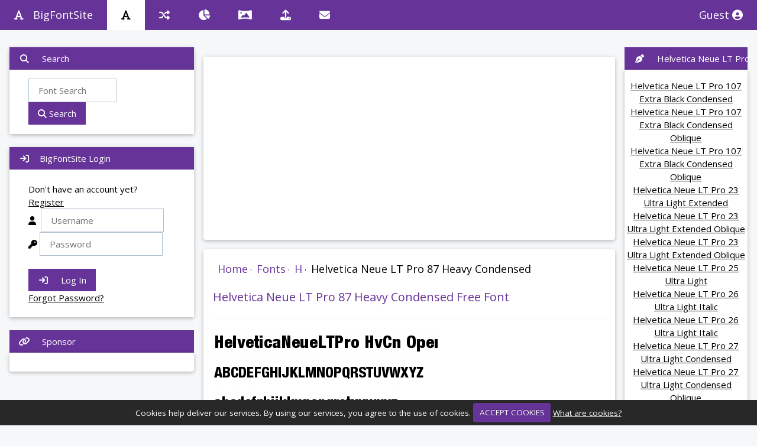

--- FILE ---
content_type: text/html;charset=UTF-8
request_url: https://bigfontsite.com/fonts/helveticaneueltpro-hvcn-opentype.html
body_size: 12448
content:
<!DOCTYPE html>
<html>
<head>

<title>Helvetica Neue LT Pro 87 Heavy Condensed Font - bigfontsite.com</title>
<meta name="Description" content="Experience the Helvetica Neue LT Pro 87 Heavy Condensed font on Windows, Mac, and Linux with our instant preview feature. See how Helvetica Neue LT Pro 87 Heavy Condensed looks with your custom text! Download now!" />
<meta name="Keywords" content="Font preview,Helvetica Neue LT Pro 87 Heavy Condensed font,Windows font preview,Mac font preview,Linux font preview,Custom text preview,Font display,Text visualization,Typeface preview,Instant font preview,Font testing,Font compatibility,Text rendering,Font visualization tool,Font exploration,Helvetica Neue LT Pro 87 Heavy Condensed typeface preview,Text customization,Font testing tool,Helvetica Neue LT Pro 87 Heavy Condensed font display,Typography preview. ">
    <!-- <style>
        .custom-select {
            position: relative;
            width: 200px;
        }

        .custom-select select {
            display: none;
        }

        .custom-select .select-box {
            display: flex;
            align-items: center;
            border: 1px solid #ccc;
            padding: 5px;
            cursor: pointer;
        }

        .custom-select .select-box img {
            width: 30px;
            height: 30px;
            margin-right: 10px;
        }

        .custom-select .options {
            position: absolute;
            top: 100%;
            left: 0;
            right: 0;
            display: none;
            flex-direction: column;
            border: 1px solid #ccc;
        }

        .custom-select .options div {
            padding: 5px;
            cursor: pointer;
        }

        .custom-select .options div:hover {
            background-color: #f0f0f0;
        }
    </style>

-->
<script type="application/ld+json">
{
  "@context": "http://schema.org",
  "@type": "SoftwareApplication",
  "name": "Helvetica Neue LT Pro 87 Heavy Condensed",
  "url": "/fonts/helveticaneueltpro-hvcn-opentype.html",
  "aggregateRating":{
    "@type":"AggregateRating",
    "ratingValue":"4.9344262295082",
    "ratingCount":"61"},
    "bestRating": "5",
    "worstRating": "1"
  }</script>
  <link href="/player.css" rel="stylesheet"><script src="/viewer.js"></script><script src="/js/rate.js"></script><script async src="/js/cookie.js"></script><link rel="stylesheet" type="text/css" href="/jquery-ui.css"/>
<meta charset="UTF-8">
<meta name="viewport" content="width=device-width, initial-scale=1">
<meta name="theme-color" content="#663399"/>
<script type="text/javascript" src="/js/jquery.js"></script>
<script type="text/javascript" src="/js/jqueryui.js"></script>
<link rel="shortcut icon" href="/favicon.ico" type="image/x-icon">
<link rel="icon" href="/favicon.ico" type="image/x-icon">
<link rel="canonical" href="https://bigfontsite.com/fonts/helveticaneueltpro-hvcn-opentype.html" />
<link rel="stylesheet" href="/css/style.css"><link rel="stylesheet" href="/css/theme.css">
<link rel="stylesheet" href='//fonts.googleapis.com/css?family=Open+Sans'>
<link rel="stylesheet" href="//cdnjs.cloudflare.com/ajax/libs/font-awesome/6.4.2/css/all.min.css">
<link rel="stylesheet" type="text/css" href="//ajax.googleapis.com/ajax/libs/jqueryui/1.8.16/themes/base/jquery-ui.css" />
<script type="application/ld+json">{"@context": "http://schema.org","@type": "WebSite","url": "https://bigfontsite.com/","potentialAction": { "@type": "SearchAction", "target": "https://bigfontsite.com/search/{search_term_string}/", "query-input": "required name=search_term_string" }}</script>    
<script type="e0a3707e2a808368cbcb4079-text/javascript">
(adsbygoogle = window.adsbygoogle || []).push({
google_ad_client: "ca-pub-9601603498871760",
enable_page_level_ads: true
});
</script>
</head>

<body class="dg-theme-l5" ><a name="top"></a><!-- Navbar -->
<div class="dg-top">
<div class="dg-bar dg-theme-d2 dg-left-align dg-large"><a class="dg-bar-item dg-button dg-hide-medium dg-hide-large dg-right dg-padding-large dg-hover-white dg-large dg-theme-d2" href="#" onclick="openNav()"><i class="fa fa-bars"></i></a> <a href="/" class="dg-bar-item dg-button dg-padding-large "><i class="fa fa-font dg-margin-right"></i>BigFontSite</a><a href="/fonts/" class="dg-bar-item dg-button dg-hide-small dg-padding-large  dg-white dg-hover-white" title="Fonts"><i class="fa fa-font"></i></a> 
<a href="/random.html" class="dg-bar-item dg-button dg-hide-small dg-padding-large" title="Random Font"><i class="fa fa-random"></i></a>   
<a href="/top50.html" class="dg-bar-item dg-button dg-hide-small dg-padding-large " title="Top 50 Fonts"><i class="fa-solid fa-chart-pie"></i></a>   
<a href="/clipart/" class="dg-bar-item dg-button dg-hide-small dg-padding-large " title="Clip Art"><i class="fa fa-panorama"></i></a> 

<a href="/upload/" class="dg-bar-item dg-button dg-hide-small dg-padding-large " title="Upload"><i class="fa fa-upload"></i></a> <a href="/contact/" class="dg-bar-item dg-button dg-hide-small dg-padding-large " title="Contact"><i class="fa fa-envelope"></i></a>


<a href="/register.html" class="dg-bar-item dg-button dg-hide-small dg-right dg-padding-large dg-hover-white" title="Browsing as Guest User">Guest <i class="fa fa-user-circle"></i></a></div></div>
<!-- Navbar on small screens --><div id="navDemo" class="dg-bar-block dg-theme-d2 dg-hide dg-hide-large dg-hide-medium dg-large"><a href="#" class="dg-bar-item dg-button dg-padding-large"></a><br/><a href="/fonts/" class="dg-bar-item dg-button dg-padding-large">Fonts</a><a href="/random.html" class="dg-bar-item dg-button dg-padding-large">Random Font</a><a href="/clipart/" class="dg-bar-item dg-button dg-padding-large">ClipArt</a><a href="/upload/" class="dg-bar-item dg-button dg-padding-large">Upload</a><a href="/contact/" class="dg-bar-item dg-button dg-padding-large">Contact</a></div>
<!-- Page Container --><div class="dg-container dg-content" style="max-width:1400px;margin-top:80px">    
  <!-- The Grid --><div class="dg-row">
    <!-- Left Column --><div class="dg-col m3">
    <!-- Search --><div class="dg-card dg-round">
        <div class="dg-white"> 
          <button onclick="AccordionFunc('Demo3')" class="dg-button dg-block dg-theme-l1 dg-left-align"><i class="fa fa-search fa-fw dg-margin-right"></i> Search </button>
          <div id="Demo3" class="dg-container">
        <div class="dg-container">
        <p>
<form action="/search.html" method="get">
          <input placeholder="Font Search" type="text" value="" name="q" id="q" class="dg-border dg-padding" required="required" style="width:60%">
<button class="dg-button dg-theme" type="submit" id="search-button"><i class="fa fa-search"></i> Search</button></form></p>
</div>
          </div>
        </div>      
      </div> <br/> <!-- Quickseach --> 
       <div class="dg-card dg-round">
        <div class="dg-white"> 
          <button onclick="AccordionFunc('Demo2')" class="dg-button dg-block dg-theme-l1 dg-left-align"><i class="fa fa-sign-in fa-fw dg-margin-right"></i>BigFontSite Login</button>
          <br/><div id="Demo2" class="dg-container">
       <div class="dg-container">
        
         <form action="/login.html" method="post">
         Don't have an account yet? <a href="/register.html">Register</a>
  <div class="input-container">
    <i class="fa fa-user icon"></i>&nbsp;
    <input type="text" placeholder="Username" class="dg-border dg-padding" name="username" required="required">
  </div>
  <div class="input-container">
    <i class="fa fa-key icon"></i>
    <input type="password" placeholder="Password" class="dg-border dg-padding" name="password" required="required">
  </div>
    <div class="input-container dg-center">
<!--    <input type="checkbox" class="dg-border dg-padding" name="persist" value="true" checked>  <label for="persists"> Remember me</label><br/>-->
  </div>
<br/>
  <button type="submit" class="dg-button dg-theme"><i class="fa fa-sign-in fa-fw dg-margin-right"></i> Log In</button><br/> <a href="/forgot.html">Forgot Password?</a> <br/><br/>
</form>
        </div>
         </div>
          </div>
          </div>
         <br/>      <!-- Profile 
      <div class="dg-card dg-round dg-white">
        <div class="dg-container">
         <h4 class="dg-center">My Profile</h1>
         <p class="dg-center"><img src="/img/avatar.png" class="dg-circle" style="height:106px;width:106px" alt="Avatar"></p>
         <hr>
         <p><i class="fa fa-id-card-o fa-fw dg-margin-right dg-text-theme"></i> RetroGamer</p>
         <p><img src="/img/flags/US.gif" class="dg-margin-right dg-text-theme"> &nbsp;</p>
      <p><i class="fa fa-birthday-cake fa-fw dg-margin-right dg-text-theme"></i> April 1, 1988</p>
        </div>
      </div>
      <br/>
     
            <div class="dg-card dg-round">
        <div class="dg-white"> 
          <button onclick="AccordionFunc('Demo3')" class="dg-button dg-block dg-theme-l1 dg-left-align"><i class="fa fa-users fa-fw dg-margin-right"></i> My Favorites</button>
          <div id="Demo3" class="dg-container">
         <div class="dg-row-padding">
         <br/>
           <div class="dg-half">
             <img src="/img/12065.gif" style="width:100%" class="dg-margin-bottom">
           </div>
         </div>
          </div>
        </div>      
      </div> 
       -->
      <!-- Accordion
      <div class="dg-card dg-round">
        <div class="dg-white">
          <button onclick="AccordionFunc('Demo1')" class="dg-button dg-block dg-theme-l1 dg-left-align"><i class="fa fa-circle-o-notch fa-fw dg-margin-right"></i> My Groups</button>
          <div id="Demo1" class="dg-hide dg-container">
            <p>Some text..</p>
          </div>
          <button onclick="AccordionFunc('Demo2')" class="dg-button dg-block dg-theme-l1 dg-left-align"><i class="fa fa-calendar-check-o fa-fw dg-margin-right"></i> My Events</button>
          <div id="Demo2" class="dg-hide dg-container">
            <p>Some other text..</p>
          </div>
          <button onclick="AccordionFunc('Demo3')" class="dg-button dg-block dg-theme-l1 dg-left-align"><i class="fa fa-users fa-fw dg-margin-right"></i> My Favorites</button>
          <div id="Demo3" class="dg-hide dg-container">
         <div class="dg-row-padding">
         <br/>
           <div class="dg-half">
             <img src="/img/12065.gif" style="width:100%" class="dg-margin-bottom">
           </div>
         </div>
          </div>
        </div>      
      </div> -->    
<button class="dg-button dg-block dg-theme-l1 dg-left-align"><i class="fa fa-link fa-fw dg-margin-right"></i> Sponsor </button><div class="dg-card dg-round dg-white dg-padding-16 dg-center"><center>
       <script>
  atOptions = {
    'key' : '70e1baf6ada7c6f400414bcfe250c439',
    'format' : 'iframe',
    'height' : 90,
    'width' : 728,
    'params' : {}
  };
</script>
<script src="https://www.highperformanceformat.com/70e1baf6ada7c6f400414bcfe250c439/invoke.js"></script>
      </center></div>
      <br/>
    <!-- End Left Column --></div>
    
    <!-- Middle Column -->
    <div class="dg-col m7">

<div class="dg-container dg-card dg-white dg-round dg-margin">
<p align="center"><div class="byoa">
<script async src="https://pagead2.googlesyndication.com/pagead/js/adsbygoogle.js?client=ca-pub-9601603498871760"
     crossorigin="anonymous"></script>
<!-- responsive -->
<ins class="adsbygoogle"
     style="display:block"
     data-ad-client="ca-pub-9601603498871760"
     data-ad-slot="7077888809"
     data-ad-format="auto"
     data-full-width-responsive="true"></ins>
<script>
     (adsbygoogle = window.adsbygoogle || []).push({});
</script></p>   
</div>      
</div>      
      <div class="dg-container dg-card dg-white dg-round dg-margin">

        <ul class="breadcrumb">
  <li><a href="/">Home</a></li>&nbsp;&middot;&nbsp;
  <li><a href="/fonts/">Fonts</a></li>&nbsp;&middot;&nbsp;
  <li><a href="/fonts/h/">H</a></li>&nbsp;&middot;&nbsp;
  <li>Helvetica Neue LT Pro 87 Heavy Condensed</li>
</ul>
<h1>Helvetica Neue LT Pro 87 Heavy Condensed Free Font </h1><hr>
<p>
<img border="0" src="/img/fonts/title/128475.gif" title="Helvetica Neue LT Pro 87 Heavy Condensed Font" alt="Helvetica Neue LT Pro 87 Heavy Condensed Font"/></a><br/>
	<img border="0" src="/img/fonts/text/i/128475.gif" title="Helvetica Neue LT Pro 87 Heavy Condensed Font" alt="Helvetica Neue LT Pro 87 Heavy Condensed Font"/><br/>
	<img border="0" src="/img/fonts/text/ii/128475.gif" title="Helvetica Neue LT Pro 87 Heavy Condensed Font" alt="Helvetica Neue LT Pro 87 Heavy Condensed Font"/><br/>
	<img border="0" src="/img/fonts/text/iii/128475.gif" title="Helvetica Neue LT Pro 87 Heavy Condensed Font" alt="Helvetica Neue LT Pro 87 Heavy Condensed Font"/><br/>
<strong>Type: </strong><img src='/img/icons/otf.gif'>  OpenType Font<br/>
<strong>Style:</strong> <a href="/styles/87+Heavy+Condensed.html">87 Heavy Condensed</a><br/><strong>Copyright:</strong> Copyright 988, 1990, 1993, 2003 Linotype Library GmbH,&nbsp;<a rel='nofollow' href="https://www.linotype.com.">https://www.linotype.com.</a> All rights reserved. Copyright 988, 1990, 1993 Adobe Systems Incorporated. All Rights Reserved.<br/><strong>Company:</strong> Linotype Library GmbH<br/><strong>Designer:</strong> Linotype Library GmbH<br/><strong>License:</strong>  NOTIFICATION OF LICENSE AGREEMENTThis typeface is the property of Heidelberger Druckmaschinen AG and its use by you is covered under the terms of a license agreement respectively font software license agreement. We are fully authorized and empowered to us<br/><strong>Trademark(s):</strong>  Helvetica, Neue Helvetica is a trademark of Heidelberger Druckmaschinen AG which may be registered in certain jurisdictions, exclusively licensed through Linotype Library GmbH, a wholly owned subsidiary of Heidelberger Druckmaschinen AG.<br/>
<strong>Rating:</strong>&nbsp;<img src="/images/stars/4.9.gif" alt="Helvetica Neue LT Pro has a 4.9 star rating" title="Helvetica Neue LT Pro has a 4.9 star rating" height="12" width="57"> (61 Votes)
<br/><strong>Last Downloaded:</strong> Yesterday
<div id="dv465910">
&nbsp;<strong><span id="ra465910" class="cgr">Rate Helvetica Neue LT Pro 87 Heavy Condensed</span></strong>
<ul class="srating">
<li><a href="javascript:void(0)" onmouseover="document.getElementById('ra465910').innerHTML='Terrible - 1 star'"  onmouseout="document.getElementById('ra465910').innerHTML='Rate Helvetica Neue LT Pro 87 Heavy Condensed'" title="Terrible - 1 star" class="onestar" onclick="sndRating('465910','1');return false">1</a></li>
<li><a href="javascript:void(0)" onmouseover="document.getElementById('ra465910').innerHTML='Fair - 2 stars'" onmouseout="document.getElementById('ra465910').innerHTML='Rate Helvetica Neue LT Pro 87 Heavy Condensed'"  title="Fair - 2 stars" class="twostars" onclick="sndRating('465910','2');return false">2</a></li>
<li><a href="javascript:void(0)" onmouseover="document.getElementById('ra465910').innerHTML='OK - 3 stars'" onmouseout="document.getElementById('ra465910').innerHTML='Rate Helvetica Neue LT Pro 87 Heavy Condensed'" title="OK - 3 stars" class="threestars" onclick="sndRating('465910','3');return false">3</a></li>
<li><a href="javascript:void(0)" onmouseover="document.getElementById('ra465910').innerHTML='Good - 4 stars'" onmouseout="document.getElementById('ra465910').innerHTML='Rate Helvetica Neue LT Pro 87 Heavy Condensed'" title="Good - 4 stars" class="fourstars" onclick="sndRating('465910','4');return false">4</a></li>
<li><a href="javascript:void(0)" onmouseover="document.getElementById('ra465910').innerHTML='Excellent - 5 stars'" onmouseout="document.getElementById('ra465910').innerHTML='Rate Helvetica Neue LT Pro 87 Heavy Condensed'" title="Excellent - 5 stars" class="fivestars" onclick="sndRating('465910','5');return false">5</a></li>
</ul> 
</div>
</p></div>      <div class="dg-container dg-card dg-white dg-round dg-margin">

<h1>Helvetica Neue LT Pro 87 Heavy Condensed Font Preview</h1><hr>
<p><div class="target target_2" style="max-height: 460px;"><img src="/previewpad/helveticaneueltpro-hvcn-opentype-font-preview.gif" rel:animated_src="/previewpad/helveticaneueltpro-hvcn-opentype-font-preview.gif" alt="Helvetica Neue LT Pro 87 Heavy Condensed animated font preview" title="Helvetica Neue LT Pro 87 Heavy Condensed animated font preview" height="442" width="370" /></div>
<script>document.addEventListener("DOMContentLoaded", function(event) {lc_gif_player('.target_2', false, '', ['fullscreen']);});</script></div></p>
      <div class="dg-container dg-card dg-white dg-round dg-margin">
<script>function GetPreview(){var t = encodeURIComponent(document.getElementById("txt").value);var s = document.getElementById("z").value;var c = document.getElementById("c").value;pimg = document.getElementById("ImgPreview");pimg.src="/img/custom-text/" + s + "/" + t + "-128475" + c +".gif"}
function preventEnterKey(e) {
    if (e.key === 'Enter') {
        e.preventDefault(); 
        GetPreview(); 
    }
}</script>

<h1>Helvetica Neue LT Pro 87 Heavy Condensed Custom Text</h1><hr>
<a name="preview"></a>
<form method="post"><p><img name="ImgPreview" id="ImgPreview" src="/img/spacer.gif"/><br/>
<input type="text" name="txt" id="txt" onKeyDown="preventEnterKey(event)" onKeyUp="GetPreview();" placeholder="Start typing to preview">    
<select name="c" id="c" onChange="GetPreview();">
<option value="" selected 
style="background-color: Black;color: #FFFFFF;">Black</option>
<option value="z"  
style="background-color: #808080;">Grey</option>
<option value="v"  
style="background-color: #ffffff;">White</option>
<option value="r"  
style="background-color: #FF0000;">Red</option>
<option value="y"  
style="background-color: #FFF719;">Yellow</option>
<option value="k" 
 style="background-color: #FF0080;">Pink</option>
<option value="g" 
 style="background-color: #33FF00;">Green</option>
<option value="p"  
style="background-color: #663399;">Purple</option>
<option value="o"  
style="background-color: #FF9900;">Orange</option>
<option value="b"  
style="background-color: #2c8fc8;">Blue</option>
<option value="f"  
style="background-color: #964B00;">Brown</option>
</select> 
<select name="z" id="z" onChange="GetPreview();">
<option value="1">Small</option>
<option value="0" selected>Medium</option>
<option value="2">Large</option>
</select><br/></p></form></p></form>
</div>
      <div class="dg-container dg-card dg-white dg-round dg-margin">

<h1>Download Helvetica Neue LT Pro 87 Heavy Condensed Font</h1><hr>
<p>Free Font Download: <strong>Helvetica Neue LT Pro 87 Heavy Condensed Font</strong><br/>
<p><a name="download" href="/download/helveticaneueltpro-hvcn-opentype.html" alt="Download Helvetica Neue LT Pro 87 Heavy Condensed" title="Download Helvetica Neue LT Pro 87 Heavy Condensed"><i class="fa-solid fa-download" alt="Download Helvetica Neue LT Pro 87 Heavy Condensed" title="Download Helvetica Neue LT Pro 87 Heavy Condensed"></i></a>&nbsp;&nbsp;<a name="download" href="/download/helveticaneueltpro-hvcn-opentype.html" alt="Download  Helvetica Neue LT Pro 87 Heavy Condensed" title="Download  Helvetica Neue LT Pro 87 Heavy Condensed">Download Helvetica Neue LT Pro 87 Heavy Condensed</a>  (49 KB)
<script>
  atOptions = {
    'key' : '70e1baf6ada7c6f400414bcfe250c439',
    'format' : 'iframe',
    'height' : 90,
    'width' : 728,
    'params' : {}
  };
</script>
<script src="https://www.highperformanceformat.com/70e1baf6ada7c6f400414bcfe250c439/invoke.js"></script></p>

<!--<img height="50" width="32" src="[data-uri]" border="0"/>

<img height="50" width="32" src="[data-uri]" border="0" />-->
</div>


<div class="dg-container dg-card dg-white dg-round dg-margin">
<h1>Share Helvetica Neue LT Pro 87 Heavy Condensed Free Font</h1><hr>
<table width="100%">
<tbody>
<tr>
<td class="left">Short URL</td>
<td class="right"><input type="text" value="https://bigfontsite.com/Qcyggi" size="70" style="width: 300px;" id="shortlink" onclick="highlight(this);" readonly></td>
</tr>
<tr>
<td class="left">Permalink URL</td>
<td class="right"><input type="text" value="https://bigfontsite.com/fonts/helveticaneueltpro-hvcn-opentype.html" id="permalink" size="70" style="width: 300px;"  onclick="highlight(this);" readonly></td>
</tr>
<tr>
<td class="left">Standard HREF Link Code</td>
<td class="right"><input type="text" value="<a href='https://bigfontsite.com/fonts/helveticaneueltpro-hvcn-opentype.html' title='Helvetica Neue LT Pro 87 Heavy Condensed Font Download - bigfontsite.com'>Helvetica Neue LT Pro 87 Heavy Condensed Font Download - bigfontsite.com</a>"  onclick="highlight(this);" size="70" style="width: 300px;" id="hreflink" readonly></td>
</tr>
      <tr>
<td class="left"></td>
<td class="right"><br/>QR Code Link<br/><img src="/img/qr/cyggi.png"></tr>
<tr>
<td class="left"></td>
<td class="right"><div id="copyclip" style="visibility: hidden;"><strong style="color:#639;">Copied to clipboard!</strong></div></td>
</tr>
<tr>
</tr>
</tbody>
</table>
<script src="/js/copyclick.js"></script></div>

   <div class="dg-container dg-card dg-white dg-round dg-margin">
   <a name="comments"></a>  <h1>Helvetica Neue LT Pro 87 Heavy Condensed Comments</h1>
   <p>No comments have been posted about Helvetica Neue LT Pro. Why not be the first to post a comment about Helvetica Neue LT Pro.</p>
      
<hr><h1>Post your comment</h1>
<p><form method="post" action="/comments/post/">
<input type="hidden" name="reply" value="0">
<input type="hidden" name="action" value="post">
<input type="hidden" name="forum" value="465910">
Subject:
<input type="text" name="title" style="width:100%" value="" maxlength="50" required="required"><br/>
Message:
<textarea maxlength="1000" onkeyup="CountIt(this.value)" name="text" cols="27" rows="5" required="required" style="width:100%"></textarea>
<br/><span id="numchars">0/1000</span> characters<br/><br/>
<button name="submit" id="submit" type="submit" class="dg-button dg-theme"><i class="fa fa-pencil"></i> Post Comment</button> <button name="reset" id="reset" type="reset" class="dg-button dg-theme"><i class="fa fa-times"></i> Clear</button> </p>

<script>
function CountIt(str) {
	var lng = str.length;
	document.getElementById("numchars").innerHTML = lng + '/1000';
}
</script></div>

      <div class="dg-container dg-card dg-white dg-round dg-margin">

<h1>Trending Fonts</h1><hr>
<p><a href="/fonts/garamond-roman.html"><img alt="Garamond Font" title="Garamond Font" border="0" src="/img/fonts/title/98036.gif" height="50" width="380" /></a>
<a href="/fonts/pro-block.html"><img alt="Pro-Block Font" title="Pro-Block Font" border="0" src="/img/fonts/title/210225.gif" height="50" width="380" /></a>
<a href="/fonts/asylum-2.html"><img alt="Asylum 2 Font" title="Asylum 2 Font" border="0" src="/img/fonts/title/90512.gif" height="50" width="380" /></a>
<a href="/fonts/feisty-opentype.html"><img alt="Feisty Font" title="Feisty Font" border="0" src="/img/fonts/title/198922.gif" height="50" width="380" /></a>
<a href="/fonts/fashionengravedstd-opentype.html"><img alt="Fashion Engraved Std Font" title="Fashion Engraved Std Font" border="0" src="/img/fonts/title/122978.gif" height="50" width="380" /></a>
<a href="/fonts/farriericg-bold-opentype.html"><img alt="FarrierICG Font" title="FarrierICG Font" border="0" src="/img/fonts/title/122964.gif" height="50" width="380" /></a>
<a href="/fonts/farriericg-black-opentype.html"><img alt="FarrierICG Font" title="FarrierICG Font" border="0" src="/img/fonts/title/122963.gif" height="50" width="380" /></a>
<a href="/fonts/farewell-angelina-display-sample-opentype.html"><img alt="Farewell Angelina Sample Font" title="Farewell Angelina Sample Font" border="0" src="/img/fonts/title/71871.gif" height="50" width="380" /></a>
<a href="/fonts/farerc-opentype.html"><img alt="FaRerC Font" title="FaRerC Font" border="0" src="/img/fonts/title/122906.gif" height="50" width="380" /></a>
<a href="/fonts/fandango-opentype.html"><img alt="Fandango Font" title="Fandango Font" border="0" src="/img/fonts/title/122895.gif" height="50" width="380" /></a>
<a href="/fonts/famosa-regular-demo.html"><img alt="Famosa Font" title="Famosa Font" border="0" src="/img/fonts/title/169206.gif" height="50" width="380" /></a>
<a href="/fonts/famosa-bold-demo.html"><img alt="Famosa Font" title="Famosa Font" border="0" src="/img/fonts/title/169205.gif" height="50" width="380" /></a>
<a href="/fonts/fairies.html"><img alt="Fairies Font" title="Fairies Font" border="0" src="/img/fonts/title/160176.gif" height="50" width="380" /></a>
<a href="/fonts/fairbankmtstd-opentype.html"><img alt="Fairbank MT Std Font" title="Fairbank MT Std Font" border="0" src="/img/fonts/title/122767.gif" height="50" width="380" /></a>
<a href="/fonts/excaliburef-medium-opentype.html"><img alt="ExcaliburEF-Medium Font" title="ExcaliburEF-Medium Font" border="0" src="/img/fonts/title/122153.gif" height="50" width="380" /></a>
</p>



     </div>
     </div>
    
      
    

    
   
    <!-- Right Column --><div class="dg-col m2">
    
    <!--related fonts -->
        
    <button class="dg-button dg-block dg-theme-l1 dg-left-align"><i class="fa fa-pen-nib fa-fw dg-margin-right"></i> Helvetica Neue LT Pro Family </button>
   
      <div class="dg-card dg-round dg-white dg-padding-16 dg-center">
      				   	
				   <a href="/fonts/helveticaneueltpro-xblkcn-opentype.html">Helvetica Neue LT Pro&nbsp;107 Extra Black Condensed</a><br/>				   	
				   <a href="/fonts/helveticaneueltpro-xblkcno-1-opentype.html">Helvetica Neue LT Pro&nbsp;107 Extra Black Condensed Oblique</a><br/>				   	
				   <a href="/fonts/helveticaneueltpro-xblkcno-opentype.html">Helvetica Neue LT Pro&nbsp;107 Extra Black Condensed Oblique</a><br/>				   	
				   <a href="/fonts/helveticaneueltpro-ultltex-opentype.html">Helvetica Neue LT Pro&nbsp;23 Ultra Light Extended</a><br/>				   	
				   <a href="/fonts/helveticaneueltpro-ultltexo-1-opentype.html">Helvetica Neue LT Pro&nbsp;23 Ultra Light Extended Oblique</a><br/>				   	
				   <a href="/fonts/helveticaneueltpro-ultltexo-opentype.html">Helvetica Neue LT Pro&nbsp;23 Ultra Light Extended Oblique</a><br/>				   	
				   <a href="/fonts/helveticaneueltpro-ultlt-opentype.html">Helvetica Neue LT Pro&nbsp;25 Ultra Light</a><br/>				   	
				   <a href="/fonts/helveticaneueltpro-ultltit-1-opentype.html">Helvetica Neue LT Pro&nbsp;26 Ultra Light Italic</a><br/>				   	
				   <a href="/fonts/helveticaneueltpro-ultltit-opentype.html">Helvetica Neue LT Pro&nbsp;26 Ultra Light Italic</a><br/>				   	
				   <a href="/fonts/helveticaneueltpro-ultltcn-opentype.html">Helvetica Neue LT Pro&nbsp;27 Ultra Light Condensed</a><br/>				   	
				   <a href="/fonts/helveticaneueltpro-ultltcno-1-opentype.html">Helvetica Neue LT Pro&nbsp;27 Ultra Light Condensed Oblique</a><br/>				   	
				   <a href="/fonts/helveticaneueltpro-ultltcno-opentype.html">Helvetica Neue LT Pro&nbsp;27 Ultra Light Condensed Oblique</a><br/>				   	
				   <a href="/fonts/helveticaneueltpro-thex-opentype.html">Helvetica Neue LT Pro&nbsp;33 Thin Extended</a><br/>				   	
				   <a href="/fonts/helveticaneueltpro-thexo-1-opentype.html">Helvetica Neue LT Pro&nbsp;33 Thin Extended Oblique</a><br/>				   	
				   <a href="/fonts/helveticaneueltpro-thexo-opentype.html">Helvetica Neue LT Pro&nbsp;33 Thin Extended Oblique</a><br/>				   	
				   <a href="/fonts/helveticaneueltpro-th-opentype.html">Helvetica Neue LT Pro&nbsp;35 Thin</a><br/>				   	
				   <a href="/fonts/helveticaneueltpro-thit-1-opentype.html">Helvetica Neue LT Pro&nbsp;36 Thin Italic</a><br/>				   	
				   <a href="/fonts/helveticaneueltpro-thit-opentype.html">Helvetica Neue LT Pro&nbsp;36 Thin Italic</a><br/>				   	
				   <a href="/fonts/helveticaneueltpro-thcn-opentype.html">Helvetica Neue LT Pro&nbsp;37 Thin Condensed</a><br/>				   	
				   <a href="/fonts/helveticaneueltpro-thcno-1-opentype.html">Helvetica Neue LT Pro&nbsp;37 Thin Condensed Oblique</a><br/>				   	
				   <a href="/fonts/helveticaneueltpro-thcno-opentype.html">Helvetica Neue LT Pro&nbsp;37 Thin Condensed Oblique</a><br/>				   	
				   <a href="/fonts/helveticaneueltpro-ltex-opentype.html">Helvetica Neue LT Pro&nbsp;43 Light Extended</a><br/>				   	
				   <a href="/fonts/helveticaneueltpro-ltexo-1-opentype.html">Helvetica Neue LT Pro&nbsp;43 Light Extended Oblique</a><br/>				   	
				   <a href="/fonts/helveticaneueltpro-ltexo-opentype.html">Helvetica Neue LT Pro&nbsp;43 Light Extended Oblique</a><br/>				   	
				   <a href="/fonts/helveticaneueltpro-lt-opentype.html">Helvetica Neue LT Pro&nbsp;45 Light</a><br/>				   	
				   <a href="/fonts/helveticaneueltpro-ltit-opentype.html">Helvetica Neue LT Pro&nbsp;46 Light Italic</a><br/>				   	
				   <a href="/fonts/helveticaneueltpro-ltit-1-opentype.html">Helvetica Neue LT Pro&nbsp;46 Light Italic</a><br/>				   	
				   <a href="/fonts/helveticaneueltpro-ltcn-opentype.html">Helvetica Neue LT Pro&nbsp;47 Light Condensed</a><br/>				   	
				   <a href="/fonts/helveticaneueltpro-ltcno-1-opentype.html">Helvetica Neue LT Pro&nbsp;47 Light Condensed Oblique</a><br/>				   	
				   <a href="/fonts/helveticaneueltpro-ltcno-opentype.html">Helvetica Neue LT Pro&nbsp;47 Light Condensed Oblique</a><br/>				   	
				   <a href="/fonts/helveticaneueltpro-ex-opentype.html">Helvetica Neue LT Pro&nbsp;53 Extended</a><br/>				   	
				   <a href="/fonts/helveticaneueltpro-exo-1-opentype.html">Helvetica Neue LT Pro&nbsp;53 Extended Oblique</a><br/>				   	
				   <a href="/fonts/helveticaneueltpro-exo-opentype.html">Helvetica Neue LT Pro&nbsp;53 Extended Oblique</a><br/>				   	
				   <a href="/fonts/helveticaneueltpro-roman-opentype.html">Helvetica Neue LT Pro&nbsp;55 Roman</a><br/>				   	
				   <a href="/fonts/helveticaneueltpro-it-1-opentype.html">Helvetica Neue LT Pro&nbsp;56 Italic</a><br/>				   	
				   <a href="/fonts/helveticaneueltpro-it-opentype.html">Helvetica Neue LT Pro&nbsp;56 Italic</a><br/>				   	
				   <a href="/fonts/helveticaneueltpro-cn-opentype.html">Helvetica Neue LT Pro&nbsp;57 Condensed</a><br/>				   	
				   <a href="/fonts/helveticaneueltpro-cno-1-opentype.html">Helvetica Neue LT Pro&nbsp;57 Condensed Oblique</a><br/>				   	
				   <a href="/fonts/helveticaneueltpro-cno-opentype.html">Helvetica Neue LT Pro&nbsp;57 Condensed Oblique</a><br/>				   	
				   <a href="/fonts/helveticaneueltpro-mdex-opentype.html">Helvetica Neue LT Pro&nbsp;63 Medium Extended</a><br/>				   	
				   <a href="/fonts/helveticaneueltpro-mdexo-1-opentype.html">Helvetica Neue LT Pro&nbsp;63 Medium Extended Oblique</a><br/>				   	
				   <a href="/fonts/helveticaneueltpro-mdexo-opentype.html">Helvetica Neue LT Pro&nbsp;63 Medium Extended Oblique</a><br/>				   	
				   <a href="/fonts/helveticaneueltpro-md-opentype.html">Helvetica Neue LT Pro&nbsp;65 Medium</a><br/>				   	
				   <a href="/fonts/helveticaneueltpro-mdit-opentype.html">Helvetica Neue LT Pro&nbsp;66 Medium Italic</a><br/>				   	
				   <a href="/fonts/helveticaneueltpro-mdit-1-opentype.html">Helvetica Neue LT Pro&nbsp;66 Medium Italic</a><br/>				   	
				   <a href="/fonts/helveticaneueltpro-mdcn-opentype.html">Helvetica Neue LT Pro&nbsp;67 Medium Condensed</a><br/>				   	
				   <a href="/fonts/helveticaneueltpro-mdcno-1-opentype.html">Helvetica Neue LT Pro&nbsp;67 Medium Condensed Oblique</a><br/>				   	
				   <a href="/fonts/helveticaneueltpro-mdcno-opentype.html">Helvetica Neue LT Pro&nbsp;67 Medium Condensed Oblique</a><br/>				   	
				   <a href="/fonts/helveticaneueltpro-bdex-opentype.html">Helvetica Neue LT Pro&nbsp;73 Bold Extended</a><br/>				   	
				   <a href="/fonts/helveticaneueltpro-bdexo-1-opentype.html">Helvetica Neue LT Pro&nbsp;73 Bold Extended Oblique</a><br/>				   	
				   <a href="/fonts/helveticaneueltpro-bdexo-opentype.html">Helvetica Neue LT Pro&nbsp;73 Bold Extended Oblique</a><br/>				   	
				   <a href="/fonts/helveticaneueltpro-bd-1-opentype.html">Helvetica Neue LT Pro&nbsp;75 Bold</a><br/>				   	
				   <a href="/fonts/helveticaneueltpro-bd-opentype.html">Helvetica Neue LT Pro&nbsp;75 Bold</a><br/>				   	
				   <a href="/fonts/helveticaneueltpro-bdou-opentype.html">Helvetica Neue LT Pro&nbsp;75 Bold Outline</a><br/>				   	
				   <a href="/fonts/helveticaneueltpro-bdit-opentype.html">Helvetica Neue LT Pro&nbsp;76 Bold Italic</a><br/>				   	
				   <a href="/fonts/helveticaneueltpro-bdit-1-opentype.html">Helvetica Neue LT Pro&nbsp;76 Bold Italic</a><br/>				   	
				   <a href="/fonts/helveticaneueltpro-bdcn-opentype.html">Helvetica Neue LT Pro&nbsp;77 Bold Condensed</a><br/>				   	
				   <a href="/fonts/helveticaneueltpro-bdcno-1-opentype.html">Helvetica Neue LT Pro&nbsp;77 Bold Condensed Oblique</a><br/>				   	
				   <a href="/fonts/helveticaneueltpro-bdcno-opentype.html">Helvetica Neue LT Pro&nbsp;77 Bold Condensed Oblique</a><br/>				   	
				   <a href="/fonts/helveticaneueltpro-hvex-opentype.html">Helvetica Neue LT Pro&nbsp;83 Heavy Extended</a><br/>				   	
				   <a href="/fonts/helveticaneueltpro-hvexo-1-opentype.html">Helvetica Neue LT Pro&nbsp;83 Heavy Extended Oblique</a><br/>				   	
				   <a href="/fonts/helveticaneueltpro-hvexo-opentype.html">Helvetica Neue LT Pro&nbsp;83 Heavy Extended Oblique</a><br/>				   	
				   <a href="/fonts/helveticaneueltpro-hv-opentype.html">Helvetica Neue LT Pro&nbsp;85 Heavy</a><br/>				   	
				   <a href="/fonts/helveticaneueltpro-hvit-1-opentype.html">Helvetica Neue LT Pro&nbsp;86 Heavy Italic</a><br/>				   	
				   <a href="/fonts/helveticaneueltpro-hvit-opentype.html">Helvetica Neue LT Pro&nbsp;86 Heavy Italic</a><br/>
				  <b>Helvetica Neue LT Pro&nbsp;87 Heavy Condensed</b><br/>				   	
				   <a href="/fonts/helveticaneueltpro-hvcno-opentype.html">Helvetica Neue LT Pro&nbsp;87 Heavy Condensed Oblique</a><br/>				   	
				   <a href="/fonts/helveticaneueltpro-hvcno-1-opentype.html">Helvetica Neue LT Pro&nbsp;87 Heavy Condensed Oblique</a><br/>				   	
				   <a href="/fonts/helveticaneueltpro-blkex-opentype.html">Helvetica Neue LT Pro&nbsp;93 Black Extended</a><br/>				   	
				   <a href="/fonts/helveticaneueltpro-blkexo-1-opentype.html">Helvetica Neue LT Pro&nbsp;93 Black Extended Oblique</a><br/>				   	
				   <a href="/fonts/helveticaneueltpro-blkexo-opentype.html">Helvetica Neue LT Pro&nbsp;93 Black Extended Oblique</a><br/>				   	
				   <a href="/fonts/helveticaneueltpro-blk-opentype.html">Helvetica Neue LT Pro&nbsp;95 Black</a><br/>				   	
				   <a href="/fonts/helveticaneueltpro-blkit-opentype.html">Helvetica Neue LT Pro&nbsp;96 Black Italic</a><br/>				   	
				   <a href="/fonts/helveticaneueltpro-blkit-1-opentype.html">Helvetica Neue LT Pro&nbsp;96 Black Italic</a><br/>				   	
				   <a href="/fonts/helveticaneueltpro-blkcn-opentype.html">Helvetica Neue LT Pro&nbsp;97 Black Condensed</a><br/>				   	
				   <a href="/fonts/helveticaneueltpro-blkcno-1-opentype.html">Helvetica Neue LT Pro&nbsp;97 Black Condensed Oblique</a><br/>				   	
				   <a href="/fonts/helveticaneueltpro-blkcno-opentype.html">Helvetica Neue LT Pro&nbsp;97 Black Condensed Oblique</a><br/>

      </div><br/>
     
    
    
     <!-- FOTD -->
    <div class="dg-card dg-round">
<div class="dg-white">
<button class="dg-button dg-block dg-theme-l1 dg-left-align"><i class="fa fa-calendar fa-fw dg-margin-right"></i> Font of the Day </button>
<div id="Demo3" class="dg-container">
<div class="dg-container dg-center">
<p>Mon, 19<sup>th</sup> Jan 2026<br/><a href="/fonts/akrutidevpataliputranormal.html"><img style="width:100%;" alt="AkrutiDevPataliputraNormal font" title="AkrutiDevPataliputraNormal font" border="0" src="/images/fotd/akrutidevpataliputranormal_193644.jpg"/></a>
<br/>AkrutiDevPataliputraNormal

<!--<br/><a href="/download/akrutidevpataliputranormal.html"><img alt="AkrutiDevPataliputraNormal font" border="0" src="[data-uri]"/></a>&nbsp;&nbsp;<a href="/download/akrutidevpataliputranormal.html">Download AkrutiDevPataliputraNormal font</a><br/><br/>--></p><br /> 
</div>
</div>
</div>
</div> <br /> 
    
  <!-- random clipart-->
  
  
        <div class="dg-card dg-round">
<div class="dg-white">
<button class="dg-button dg-block dg-theme-l1 dg-left-align"><i class="fa fa-panorama fa-fw dg-margin-right"></i> Random Clipart </button>
<div id="Demo3" class="dg-container">
<div class="dg-container dg-center">
<p><p><strong>Cyclist 06</strong><br/><a href="/clipart/image/19661.html"><img src="/clipart/svg/2B5DD141D3C2C234193DBC69A5064FB1.png" style="width:100%;" alt="Cyclist 06 Clip Art" title="Cyclist 06 Clip Art" ></a></p>
</p><br /> 
</div>
</div>
</div>
</div> <br />
      
            
      
      
       <button class="dg-button dg-block dg-theme-l1 dg-left-align"><i class="fa fa-link fa-fw dg-margin-right"></i> Sponsor </button>
   
      <div class="dg-card dg-round dg-white dg-padding-16 dg-center">
      <script async src="https://pagead2.googlesyndication.com/pagead/js/adsbygoogle.js?client=ca-pub-9601603498871760"
     crossorigin="anonymous"></script>
<!-- vert -->
<ins class="adsbygoogle"
     style="display:block"
     data-ad-client="ca-pub-9601603498871760"
     data-ad-slot="8216738694"
     data-ad-format="auto"
     data-full-width-responsive="true"></ins>
<script>
     (adsbygoogle = window.adsbygoogle || []).push({});
</script>
      </div>
      <br/> <!--
      <div class="dg-card dg-round dg-white dg-padding-32 dg-center">
        <p><i class="fa fa-bug dg-xxlarge"></i></p>
      </div>-->
    <!-- End Right Column --></div><!-- End Grid --></div>
<!-- End Page Container --></div><br/><!-- Footer -->
<footer class="dg-container dg-theme-d3 dg-padding-16" style="color:#000"><div align="center"><p><a href="#top" title="Return to top of page">&#94; Top</a> | <a href="/fonts.txt" target="_blank" title="Bigfontsite.com Full Font List" alt="Bigfontsite.com Full Font List">Full font list</a> | <a href="/disclaimer/" title="BigFontSite.com Disclaimer">Disclaimer</a> | <a href="/cookies/" title="BigFontSite.com Cookie Policy">Cookies</a> | <a href="/contact/" title="Contact BigFontSite.com">Contact</a></p></div></footer>
<footer class="dg-container dg-theme-d5"><div align="center"><p><a href="//dosgamer.com" alt="Play Retro Games" title="Play Retro Games">Play Retro Games</a> |  <a href="//vbcoders.com" alt="Visual Basic Source Code" title="Visual Basic Source Code">VB Code</a><br/><br/>Proudly NOT powered by WordPress.</p><p>&copy; 2026&nbsp;MMXXVI
 bigfontsite.com. S&#x1ea3;n xu&#x1ea5;t t&#x1ea1;i Anh! Rendered in: 0.48 Seconds.
</p></div></footer>
<script src="/js/funcs.js"></script><script src="/js/jqfuncs.js"></script>
<script>document.addEventListener("DOMContentLoaded", function() {
  function checkAds() {
    var adContainers = document.querySelectorAll(".byoa");
    adContainers.forEach(function(adContainer) {
      if (adContainer.innerHTML.trim() === "" || adContainer.innerHTML.includes('data-ad-slot')) {
        
        adContainer.innerHTML = '';
        var fallbackAdDiv = document.createElement('div');
        fallbackAdDiv.className = 'fallback-ad';
        var script1 = document.createElement('script');
        script1.type = 'text/javascript';
        script1.text = `
          atOptions = {
            'key' : '70e1baf6ada7c6f400414bcfe250c439',
            'format' : 'iframe',
            'height' : 90,
            'width' : 728,
            'params' : {}
          };
        `;
        var script2 = document.createElement('script');
        script2.type = 'text/javascript';
        script2.src = '//www.topcreativeformat.com/70e1baf6ada7c6f400414bcfe250c439/invoke.js';
        fallbackAdDiv.appendChild(script1);
        fallbackAdDiv.appendChild(script2);
        adContainer.appendChild(fallbackAdDiv);
      }
    });
  }
  setTimeout(checkAds, 20000);
});</script>
<script defer src="https://static.cloudflareinsights.com/beacon.min.js/vcd15cbe7772f49c399c6a5babf22c1241717689176015" integrity="sha512-ZpsOmlRQV6y907TI0dKBHq9Md29nnaEIPlkf84rnaERnq6zvWvPUqr2ft8M1aS28oN72PdrCzSjY4U6VaAw1EQ==" data-cf-beacon='{"version":"2024.11.0","token":"8e1a710cc42149a1aa7041a19399aea4","r":1,"server_timing":{"name":{"cfCacheStatus":true,"cfEdge":true,"cfExtPri":true,"cfL4":true,"cfOrigin":true,"cfSpeedBrain":true},"location_startswith":null}}' crossorigin="anonymous"></script>
</body>
<script src="/count/count.js"></script>
<script>logstats(5,0,"/count/");</script>
<noscript><img src="/count/?id=5&referrer=&LocationURL=https://bigfontsite.com/fonts/helveticaneueltpro-hvcn-opentype.html&js=0" height="0" width="0"></noscript>
</html>

--- FILE ---
content_type: text/html;charset=UTF-8
request_url: https://bigfontsite.com/jquery-ui.css
body_size: 6903
content:
<!DOCTYPE html>
<html>
<head>
<title>404 Page Not Found - BigFontSite.com</title>
<meta charset="UTF-8">
<meta name="viewport" content="width=device-width, initial-scale=1">
<meta name="theme-color" content="#663399"/>
<script type="text/javascript" src="/js/jquery.js"></script>
<script type="text/javascript" src="/js/jqueryui.js"></script>
<link rel="shortcut icon" href="/favicon.ico" type="image/x-icon">
<link rel="icon" href="/favicon.ico" type="image/x-icon">
<link rel="canonical" href="https://bigfontsite.com/jquery-ui.css" />
<link rel="stylesheet" href="/css/style.css"><link rel="stylesheet" href="/css/theme.css">
<link rel="stylesheet" href='//fonts.googleapis.com/css?family=Open+Sans'>
<link rel="stylesheet" href="//cdnjs.cloudflare.com/ajax/libs/font-awesome/6.4.2/css/all.min.css">
<link rel="stylesheet" type="text/css" href="//ajax.googleapis.com/ajax/libs/jqueryui/1.8.16/themes/base/jquery-ui.css" />
<script type="application/ld+json">{"@context": "http://schema.org","@type": "WebSite","url": "https://bigfontsite.com/","potentialAction": { "@type": "SearchAction", "target": "https://bigfontsite.com/search/{search_term_string}/", "query-input": "required name=search_term_string" }}</script>    
<script type="e0a3707e2a808368cbcb4079-text/javascript">
(adsbygoogle = window.adsbygoogle || []).push({
google_ad_client: "ca-pub-9601603498871760",
enable_page_level_ads: true
});
</script>
</head>

<body class="dg-theme-l5" ><a name="top"></a><!-- Navbar -->
<div class="dg-top">
<div class="dg-bar dg-theme-d2 dg-left-align dg-large"><a class="dg-bar-item dg-button dg-hide-medium dg-hide-large dg-right dg-padding-large dg-hover-white dg-large dg-theme-d2" href="#" onclick="openNav()"><i class="fa fa-bars"></i></a> <a href="/" class="dg-bar-item dg-button dg-padding-large "><i class="fa fa-font dg-margin-right"></i>BigFontSite</a><a href="/fonts/" class="dg-bar-item dg-button dg-hide-small dg-padding-large " title="Fonts"><i class="fa fa-font"></i></a> 
<a href="/random.html" class="dg-bar-item dg-button dg-hide-small dg-padding-large" title="Random Font"><i class="fa fa-random"></i></a>   
<a href="/top50.html" class="dg-bar-item dg-button dg-hide-small dg-padding-large " title="Top 50 Fonts"><i class="fa-solid fa-chart-pie"></i></a>   
<a href="/clipart/" class="dg-bar-item dg-button dg-hide-small dg-padding-large " title="Clip Art"><i class="fa fa-panorama"></i></a> 

<a href="/upload/" class="dg-bar-item dg-button dg-hide-small dg-padding-large " title="Upload"><i class="fa fa-upload"></i></a> <a href="/contact/" class="dg-bar-item dg-button dg-hide-small dg-padding-large " title="Contact"><i class="fa fa-envelope"></i></a>


<a href="/register.html" class="dg-bar-item dg-button dg-hide-small dg-right dg-padding-large dg-hover-white" title="Browsing as Guest User">Guest <i class="fa fa-user-circle"></i></a></div></div>
<!-- Navbar on small screens --><div id="navDemo" class="dg-bar-block dg-theme-d2 dg-hide dg-hide-large dg-hide-medium dg-large"><a href="#" class="dg-bar-item dg-button dg-padding-large"></a><br/><a href="/fonts/" class="dg-bar-item dg-button dg-padding-large">Fonts</a><a href="/random.html" class="dg-bar-item dg-button dg-padding-large">Random Font</a><a href="/clipart/" class="dg-bar-item dg-button dg-padding-large">ClipArt</a><a href="/upload/" class="dg-bar-item dg-button dg-padding-large">Upload</a><a href="/contact/" class="dg-bar-item dg-button dg-padding-large">Contact</a></div>
<!-- Page Container --><div class="dg-container dg-content" style="max-width:1400px;margin-top:80px">    
  <!-- The Grid --><div class="dg-row">
    <!-- Left Column --><div class="dg-col m3">
    <!-- Search --><div class="dg-card dg-round">
        <div class="dg-white"> 
          <button onclick="AccordionFunc('Demo3')" class="dg-button dg-block dg-theme-l1 dg-left-align"><i class="fa fa-search fa-fw dg-margin-right"></i> Search </button>
          <div id="Demo3" class="dg-container">
        <div class="dg-container">
        <p>
<form action="/search.html" method="get">
          <input placeholder="Font Search" type="text" value="" name="q" id="q" class="dg-border dg-padding" required="required" style="width:60%">
<button class="dg-button dg-theme" type="submit" id="search-button"><i class="fa fa-search"></i> Search</button></form></p>
</div>
          </div>
        </div>      
      </div> <br/> <!-- Quickseach --> 
       <div class="dg-card dg-round">
        <div class="dg-white"> 
          <button onclick="AccordionFunc('Demo2')" class="dg-button dg-block dg-theme-l1 dg-left-align"><i class="fa fa-sign-in fa-fw dg-margin-right"></i>BigFontSite Login</button>
          <br/><div id="Demo2" class="dg-container">
       <div class="dg-container">
        
         <form action="/login.html" method="post">
         Don't have an account yet? <a href="/register.html">Register</a>
  <div class="input-container">
    <i class="fa fa-user icon"></i>&nbsp;
    <input type="text" placeholder="Username" class="dg-border dg-padding" name="username" required="required">
  </div>
  <div class="input-container">
    <i class="fa fa-key icon"></i>
    <input type="password" placeholder="Password" class="dg-border dg-padding" name="password" required="required">
  </div>
    <div class="input-container dg-center">
<!--    <input type="checkbox" class="dg-border dg-padding" name="persist" value="true" checked>  <label for="persists"> Remember me</label><br/>-->
  </div>
<br/>
  <button type="submit" class="dg-button dg-theme"><i class="fa fa-sign-in fa-fw dg-margin-right"></i> Log In</button><br/> <a href="/forgot.html">Forgot Password?</a> <br/><br/>
</form>
        </div>
         </div>
          </div>
          </div>
         <br/>      <!-- Profile 
      <div class="dg-card dg-round dg-white">
        <div class="dg-container">
         <h4 class="dg-center">My Profile</h1>
         <p class="dg-center"><img src="/img/avatar.png" class="dg-circle" style="height:106px;width:106px" alt="Avatar"></p>
         <hr>
         <p><i class="fa fa-id-card-o fa-fw dg-margin-right dg-text-theme"></i> RetroGamer</p>
         <p><img src="/img/flags/US.gif" class="dg-margin-right dg-text-theme"> &nbsp;</p>
      <p><i class="fa fa-birthday-cake fa-fw dg-margin-right dg-text-theme"></i> April 1, 1988</p>
        </div>
      </div>
      <br/>
     
            <div class="dg-card dg-round">
        <div class="dg-white"> 
          <button onclick="AccordionFunc('Demo3')" class="dg-button dg-block dg-theme-l1 dg-left-align"><i class="fa fa-users fa-fw dg-margin-right"></i> My Favorites</button>
          <div id="Demo3" class="dg-container">
         <div class="dg-row-padding">
         <br/>
           <div class="dg-half">
             <img src="/img/12065.gif" style="width:100%" class="dg-margin-bottom">
           </div>
         </div>
          </div>
        </div>      
      </div> 
       -->
      <!-- Accordion
      <div class="dg-card dg-round">
        <div class="dg-white">
          <button onclick="AccordionFunc('Demo1')" class="dg-button dg-block dg-theme-l1 dg-left-align"><i class="fa fa-circle-o-notch fa-fw dg-margin-right"></i> My Groups</button>
          <div id="Demo1" class="dg-hide dg-container">
            <p>Some text..</p>
          </div>
          <button onclick="AccordionFunc('Demo2')" class="dg-button dg-block dg-theme-l1 dg-left-align"><i class="fa fa-calendar-check-o fa-fw dg-margin-right"></i> My Events</button>
          <div id="Demo2" class="dg-hide dg-container">
            <p>Some other text..</p>
          </div>
          <button onclick="AccordionFunc('Demo3')" class="dg-button dg-block dg-theme-l1 dg-left-align"><i class="fa fa-users fa-fw dg-margin-right"></i> My Favorites</button>
          <div id="Demo3" class="dg-hide dg-container">
         <div class="dg-row-padding">
         <br/>
           <div class="dg-half">
             <img src="/img/12065.gif" style="width:100%" class="dg-margin-bottom">
           </div>
         </div>
          </div>
        </div>      
      </div> -->    
<button class="dg-button dg-block dg-theme-l1 dg-left-align"><i class="fa fa-link fa-fw dg-margin-right"></i> Sponsor </button><div class="dg-card dg-round dg-white dg-padding-16 dg-center"><center>
       <script>
  atOptions = {
    'key' : '70e1baf6ada7c6f400414bcfe250c439',
    'format' : 'iframe',
    'height' : 90,
    'width' : 728,
    'params' : {}
  };
</script>
<script src="https://www.highperformanceformat.com/70e1baf6ada7c6f400414bcfe250c439/invoke.js"></script>
      </center></div>
      <br/>
    <!-- End Left Column --></div>
    
    <!-- Middle Column -->
    <div class="dg-col m7">
<div class="dg-container dg-card dg-white dg-round dg-margin">
<p align="center"><script type="text/javascript"><!--
google_ad_client = "ca-pub-9601603498871760";
google_ad_slot = "9773647470";
google_ad_width = 728;
google_ad_height = 90;
//-->
</script>
<script type="text/javascript" src="https://pagead2.googlesyndication.com/pagead/show_ads.js">
</script></p>
</div>      
      
      <div class="dg-container dg-card dg-white dg-round dg-margin">

        <h1>404 Page Not Found</h1>
        <hr class="dg-clear">

<p>The requested URL was not found on this server.</p>

     </div>
     </div>
    
      
   
    <!-- Right Column --><div class="dg-col m2">
    
     <!-- FOTD -->
    <div class="dg-card dg-round">
<div class="dg-white">
<button class="dg-button dg-block dg-theme-l1 dg-left-align"><i class="fa fa-calendar fa-fw dg-margin-right"></i> Font of the Day </button>
<div id="Demo3" class="dg-container">
<div class="dg-container dg-center">
<p>Mon, 19<sup>th</sup> Jan 2026<br/><a href="/fonts/akrutidevpataliputranormal.html"><img style="width:100%;" alt="AkrutiDevPataliputraNormal font" title="AkrutiDevPataliputraNormal font" border="0" src="/images/fotd/akrutidevpataliputranormal_193644.jpg"/></a>
<br/>AkrutiDevPataliputraNormal

<!--<br/><a href="/download/akrutidevpataliputranormal.html"><img alt="AkrutiDevPataliputraNormal font" border="0" src="[data-uri]"/></a>&nbsp;&nbsp;<a href="/download/akrutidevpataliputranormal.html">Download AkrutiDevPataliputraNormal font</a><br/><br/>--></p><br /> 
</div>
</div>
</div>
</div> <br /> 
    
  <!-- random clipart-->
        <div class="dg-card dg-round">
<div class="dg-white">
<button class="dg-button dg-block dg-theme-l1 dg-left-align"><i class="fa fa-panorama fa-fw dg-margin-right"></i> Random Clipart </button>
<div id="Demo3" class="dg-container">
<div class="dg-container dg-center">
<p><p><strong>Frame 0726</strong><br/><a href="/clipart/image/61881.html"><img src="/clipart/svg/3A29C3D1866FBB69F89B4E835EA3A824.png" style="width:100%;" alt="Frame 0726 Clip Art" title="Frame 0726 Clip Art" ></a></p>
</p><br /> 
</div>
</div>
</div>
</div> <br />  <button class="dg-button dg-block dg-theme-l1 dg-left-align"><i class="fa fa-link fa-fw dg-margin-right"></i> Sponsor </button>
   
      <div class="dg-card dg-round dg-white dg-padding-16 dg-center"><center>
      <script async src="https://pagead2.googlesyndication.com/pagead/js/adsbygoogle.js?client=ca-pub-9601603498871760"
     crossorigin="anonymous"></script>
<!-- vert -->
<ins class="adsbygoogle"
     style="display:block"
     data-ad-client="ca-pub-9601603498871760"
     data-ad-slot="8216738694"
     data-ad-format="auto"
     data-full-width-responsive="true"></ins>
<script>
     (adsbygoogle = window.adsbygoogle || []).push({});
</script></center>
      </div>
      <br/> <!--
      <div class="dg-card dg-round dg-white dg-padding-32 dg-center">
        <p><i class="fa fa-bug dg-xxlarge"></i></p>
      </div>-->
    <!-- End Right Column --></div><!-- End Grid --></div>
<!-- End Page Container --></div><br/><!-- Footer -->
<footer class="dg-container dg-theme-d3 dg-padding-16" style="color:#000"><div align="center"><p><a href="#top" title="Return to top of page">&#94; Top</a> | <a href="/fonts.txt" target="_blank" title="Bigfontsite.com Full Font List" alt="Bigfontsite.com Full Font List">Full font list</a> | <a href="/disclaimer/" title="BigFontSite.com Disclaimer">Disclaimer</a> | <a href="/cookies/" title="BigFontSite.com Cookie Policy">Cookies</a> | <a href="/contact/" title="Contact BigFontSite.com">Contact</a></p></div></footer>
<footer class="dg-container dg-theme-d5"><div align="center"><p><a href="//dosgamer.com" alt="Play Retro Games" title="Play Retro Games">Play Retro Games</a> |  <a href="//vbcoders.com" alt="Visual Basic Source Code" title="Visual Basic Source Code">VB Code</a><br/><br/>Proudly NOT powered by WordPress.</p><p>&copy; 2026&nbsp;MMXXVI
 bigfontsite.com. &#1057;&#1076;&#1077;&#1083;&#1072;&#1085;&#1086;&nbsp;&#1074;&nbsp;&#1072;&#1085;&#1075;&#1083;&#1080;&#1080;! Rendered in: 0.13 Seconds.
</p></div></footer>
<script src="/js/funcs.js"></script><script src="/js/jqfuncs.js"></script>
</body>
<script src="/count/count.js"></script>
<script>logstats(5,0,"/count/");</script>
<noscript><img src="/count/?id=5&referrer=https://bigfontsite.com/fonts/helveticaneueltpro-hvcn-opentype.html&LocationURL=https://bigfontsite.com/jquery-ui.css&js=0" height="0" width="0"></noscript>
</html>

--- FILE ---
content_type: text/html; charset=utf-8
request_url: https://www.google.com/recaptcha/api2/aframe
body_size: 264
content:
<!DOCTYPE HTML><html><head><meta http-equiv="content-type" content="text/html; charset=UTF-8"></head><body><script nonce="had0NPJl4owTAjUvuHiidg">/** Anti-fraud and anti-abuse applications only. See google.com/recaptcha */ try{var clients={'sodar':'https://pagead2.googlesyndication.com/pagead/sodar?'};window.addEventListener("message",function(a){try{if(a.source===window.parent){var b=JSON.parse(a.data);var c=clients[b['id']];if(c){var d=document.createElement('img');d.src=c+b['params']+'&rc='+(localStorage.getItem("rc::a")?sessionStorage.getItem("rc::b"):"");window.document.body.appendChild(d);sessionStorage.setItem("rc::e",parseInt(sessionStorage.getItem("rc::e")||0)+1);localStorage.setItem("rc::h",'1768857352796');}}}catch(b){}});window.parent.postMessage("_grecaptcha_ready", "*");}catch(b){}</script></body></html>

--- FILE ---
content_type: text/css
request_url: https://bigfontsite.com/css/style.css
body_size: 4935
content:
html{box-sizing:border-box}*,*:before,*:after{box-sizing:inherit}
/* Extract from normalize.css by Nicolas Gallagher and Jonathan Neal git.io/normalize */
html{-ms-text-size-adjust:100%;-webkit-text-size-adjust:100%}body{margin:0}
article,aside,details,figcaption,figure,footer,header,main,menu,nav,section{display:block}summary{display:list-item}
audio,canvas,progress,video{display:inline-block}progress{vertical-align:baseline}
audio:not([controls]){display:none;height:0}[hidden],template{display:none}
a{background-color:transparent}a:active,a:hover{outline-width:0;text-decoration: none;}
abbr[title]{border-bottom:none;text-decoration:underline;text-decoration:underline dotted}
b,strong{font-weight:bolder}dfn{font-style:italic}mark{background:#ff0;color:#000}
small{font-size:80%}sub,sup{font-size:75%;line-height:0;position:relative;vertical-align:baseline}
sub{bottom:-0.25em}sup{top:-0.5em}figure{margin:1em 40px}img{border-style:none}
code,kbd,pre,samp{font-family:monospace,monospace;font-size:1em}hr{box-sizing:content-box;height:0;overflow:visible}
button,input,select,textarea,optgroup{font:inherit;margin:0}optgroup{font-weight:bold}
button,input{overflow:visible}button,select{text-transform:none}
button,[type=button],[type=reset],[type=submit]{-webkit-appearance:button}
button::-moz-focus-inner,[type=button]::-moz-focus-inner,[type=reset]::-moz-focus-inner,[type=submit]::-moz-focus-inner{border-style:none;padding:0}
button:-moz-focusring,[type=button]:-moz-focusring,[type=reset]:-moz-focusring,[type=submit]:-moz-focusring{outline:1px dotted ButtonText}
fieldset{border:1px solid #c0c0c0;margin:0 2px;padding:.35em .625em .75em}
legend{color:inherit;display:table;max-width:100%;padding:0;white-space:normal}textarea{overflow:auto}
[type=checkbox],[type=radio]{padding:0}
[type=number]::-webkit-inner-spin-button,[type=number]::-webkit-outer-spin-button{height:auto}
[type=search]{-webkit-appearance:textfield;outline-offset:-2px}
[type=search]::-webkit-search-decoration{-webkit-appearance:none}
::-webkit-file-upload-button{-webkit-appearance:button;font:inherit}
/* End extract */
html,body{font-family:Verdana,sans-serif;font-size:15px;line-height:1.5}html{overflow-x:hidden}
h1{font-size:20px; color:#663399;}h2{font-size:30px}h3{font-size:24px}h4{font-size:20px}h5{font-size:18px}h6{font-size:16px}
.dg-serif{font-family:serif}.dg-sans-serif{font-family:sans-serif}.dg-cursive{font-family:cursive}.dg-monospace{font-family:monospace}
h1,h2,h3,h4,h5,h6{font-family:"Segoe UI",Arial,sans-serif;font-weight:400;margin:10px 0}.dg-wide{letter-spacing:4px}
hr{border:0;border-top:1px solid #eee;margin:20px 0}
.dg-image{max-width:100%;height:auto}img{vertical-align:middle}a{color:inherit}
.dg-table,.dg-table-all{border-collapse:collapse;border-spacing:0;width:100%;display:table}.dg-table-all{border:1px solid #b0c0d0}
.dg-bordered tr,.dg-table-all tr{border-bottom:1px solid #ddd}.dg-striped tbody tr:nth-child(even){background-color:#f1f1f1}
.dg-table-all tr:nth-child(odd){background-color:#fff}.dg-table-all tr:nth-child(even){background-color:#f1f1f1}
.dg-hoverable tbody tr:hover,.dg-ul.dg-hoverable li:hover{background-color:#b0c0d0}.dg-centered tr th,.dg-centered tr td{text-align:center}
.dg-table td,.dg-table th,.dg-table-all td,.dg-table-all th{padding:8px 8px;display:table-cell;text-align:left;vertical-align:top}
.dg-table th:first-child,.dg-table td:first-child,.dg-table-all th:first-child,.dg-table-all td:first-child{padding-left:16px}
.dg-btn,.dg-button{border:none;display:inline-block;padding:8px 16px;vertical-align:middle;overflow:hidden;text-decoration:none;color:inherit;background-color:inherit;text-align:center;cursor:pointer;white-space:nowrap}
.dg-btn:hover{box-shadow:0 8px 16px 0 rgba(0,0,0,0.2),0 6px 20px 0 rgba(0,0,0,0.19)}
.dg-btn,.dg-button{-webkit-touch-callout:none;-webkit-user-select:none;-khtml-user-select:none;-moz-user-select:none;-ms-user-select:none;user-select:none}   
.dg-disabled,.dg-btn:disabled,.dg-button:disabled{cursor:not-allowed;opacity:0.3}.dg-disabled *,:disabled *{pointer-events:none}
.dg-btn.dg-disabled:hover,.dg-btn:disabled:hover{box-shadow:none}
.dg-badge,.dg-tag{background-color:#000;color:#fff;display:inline-block;padding-left:8px;padding-right:8px;text-align:center}.dg-badge{border-radius:50%}
.dg-ul{list-style-type:none;padding:0;margin:0}.dg-ul li{padding:8px 16px;border-bottom:1px solid #ddd}.dg-ul li:last-child{border-bottom:none}
.dg-tooltip,.dg-display-container{position:relative}.dg-tooltip .dg-text{display:none}.dg-tooltip:hover .dg-text{display:inline-block}
.dg-ripple:active{opacity:0.5}.dg-ripple{transition:opacity 0s}
.dg-input{padding:8px;display:block;border:none;border-bottom:1px solid #b0c0d0;width:100%}
.dg-select{padding:9px 0;width:100%;border:none;border-bottom:1px solid #b0c0d0}
.dg-dropdown-click,.dg-dropdown-hover{position:relative;display:inline-block;cursor:pointer}
.dg-dropdown-hover:hover .dg-dropdown-content{display:block}
.dg-dropdown-hover:first-child,.dg-dropdown-click:hover{background-color:#b0c0d0;color:#000}
.dg-dropdown-hover:hover > .dg-button:first-child,.dg-dropdown-click:hover > .dg-button:first-child{background-color:#b0c0d0;color:#000}
.dg-dropdown-content{cursor:auto;color:#000;background-color:#fff;display:none;position:absolute;min-width:160px;margin:0;padding:0;z-index:1}
.dg-check,.dg-radio{width:24px;height:24px;position:relative;top:6px}
.dg-sidebar{height:100%;width:200px;background-color:#fff;position:fixed!important;z-index:1;overflow:auto}
.dg-bar-block .dg-dropdown-hover,.dg-bar-block .dg-dropdown-click{width:100%}
.dg-bar-block .dg-dropdown-hover .dg-dropdown-content,.dg-bar-block .dg-dropdown-click .dg-dropdown-content{min-width:100%}
.dg-bar-block .dg-dropdown-hover .dg-button,.dg-bar-block .dg-dropdown-click .dg-button{width:100%;text-align:left;padding:8px 16px}
.dg-main,#main{transition:margin-left .4s}
.dg-modal{z-index:3;display:none;padding-top:100px;position:fixed;left:0;top:0;width:100%;height:100%;overflow:auto;background-color:rgb(0,0,0);background-color:rgba(0,0,0,0.4)}
.dg-modal-content{margin:auto;background-color:#fff;position:relative;padding:0;outline:0;width:600px}
.dg-bar{width:100%;overflow:hidden}.dg-center .dg-bar{display:inline-block;width:auto}
.dg-bar .dg-bar-item{padding:8px 16px;float:left;width:auto;border:none;display:block;outline:0}
.dg-bar .dg-dropdown-hover,.dg-bar .dg-dropdown-click{position:static;float:left}
.dg-bar .dg-button{white-space:normal}
.dg-bar-block .dg-bar-item{width:100%;display:block;padding:8px 16px;text-align:left;border:none;white-space:normal;float:none;outline:0}
.dg-bar-block.dg-center .dg-bar-item{text-align:center}.dg-block{display:block;width:100%}
.dg-responsive{display:block;overflow-x:auto}
.dg-container:after,.dg-container:before,.dg-panel:after,.dg-panel:before,.dg-row:after,.dg-row:before,.dg-row-padding:after,.dg-row-padding:before,
.dg-cell-row:before,.dg-cell-row:after,.dg-clear:after,.dg-clear:before,.dg-bar:before,.dg-bar:after{content:"";display:table;clear:both}
.dg-col,.dg-half,.dg-third,.dg-twothird,.dg-threequarter,.dg-quarter{float:left;width:100%}
.dg-col.s1{width:8.33333%}.dg-col.s2{width:16.66666%}.dg-col.s3{width:24.99999%}.dg-col.s4{width:33.33333%}
.dg-col.s5{width:41.66666%}.dg-col.s6{width:49.99999%}.dg-col.s7{width:58.33333%}.dg-col.s8{width:66.66666%}
.dg-col.s9{width:74.99999%}.dg-col.s10{width:83.33333%}.dg-col.s11{width:91.66666%}.dg-col.s12{width:99.99999%}
@media (min-width:601px){.dg-col.m1{width:8.33333%}.dg-col.m2{width:16.66666%}.dg-col.m3,.dg-quarter{width:24.99999%}.dg-col.m4,.dg-third{width:33.33333%}
.dg-col.m5{width:41.66666%}.dg-col.m6,.dg-half{width:49.99999%}.dg-col.m7{width:58.33333%}.dg-col.m8,.dg-twothird{width:66.66666%}
.dg-col.m9,.dg-threequarter{width:74.99999%}.dg-col.m10{width:83.33333%}.dg-col.m11{width:91.66666%}.dg-col.m12{width:99.99999%}}
@media (min-width:993px){.dg-col.l1{width:8.33333%}.dg-col.l2{width:16.66666%}.dg-col.l3{width:24.99999%}.dg-col.l4{width:33.33333%}
.dg-col.l5{width:41.66666%}.dg-col.l6{width:49.99999%}.dg-col.l7{width:58.33333%}.dg-col.l8{width:66.66666%}
.dg-col.l9{width:74.99999%}.dg-col.l10{width:83.33333%}.dg-col.l11{width:91.66666%}.dg-col.l12{width:99.99999%}}
.dg-rest{overflow:hidden}.dg-stretch{margin-left:-16px;margin-right:-16px}
.dg-content,.dg-auto{margin-left:auto;margin-right:auto}.dg-content{max-width:980px}.dg-auto{max-width:1140px}
.dg-cell-row{display:table;width:100%}.dg-cell{display:table-cell}
.dg-cell-top{vertical-align:top}.dg-cell-middle{vertical-align:middle}.dg-cell-bottom{vertical-align:bottom}
.dg-hide{display:none!important}.dg-show-block,.dg-show{display:block!important}.dg-show-inline-block{display:inline-block!important}
@media (max-width:1205px){.dg-auto{max-width:95%}}
@media (max-width:600px){.dg-modal-content{margin:0 10px;width:auto!important}.dg-modal{padding-top:30px}
.dg-dropdown-hover.dg-mobile .dg-dropdown-content,.dg-dropdown-click.dg-mobile .dg-dropdown-content{position:relative}	
.dg-hide-small{display:none!important}.dg-mobile{display:block;width:100%!important}.dg-bar-item.dg-mobile,.dg-dropdown-hover.dg-mobile,.dg-dropdown-click.dg-mobile{text-align:center}
.dg-dropdown-hover.dg-mobile,.dg-dropdown-hover.dg-mobile .dg-btn,.dg-dropdown-hover.dg-mobile .dg-button,.dg-dropdown-click.dg-mobile,.dg-dropdown-click.dg-mobile .dg-btn,.dg-dropdown-click.dg-mobile .dg-button{width:100%}}
@media (max-width:768px){.dg-modal-content{width:500px}.dg-modal{padding-top:50px}}
@media (min-width:993px){.dg-modal-content{width:900px}.dg-hide-large{display:none!important}.dg-sidebar.dg-collapse{display:block!important}}
@media (max-width:992px) and (min-width:601px){.dg-hide-medium{display:none!important}}
@media (max-width:992px){.dg-sidebar.dg-collapse{display:none}.dg-main{margin-left:0!important;margin-right:0!important}.dg-auto{max-width:100%}}
.dg-top,.dg-bottom{position:fixed;width:100%;z-index:1}.dg-top{top:0}.dg-bottom{bottom:0}
.dg-overlay{position:fixed;display:none;width:100%;height:100%;top:0;left:0;right:0;bottom:0;background-color:rgba(0,0,0,0.5);z-index:2}
.dg-display-topleft{position:absolute;left:0;top:0}.dg-display-topright{position:absolute;right:0;top:0}
.dg-display-bottomleft{position:absolute;left:0;bottom:0}.dg-display-bottomright{position:absolute;right:0;bottom:0}
.dg-display-middle{position:absolute;top:50%;left:50%;transform:translate(-50%,-50%);-ms-transform:translate(-50%,-50%)}
.dg-display-left{position:absolute;top:50%;left:0%;transform:translate(0%,-50%);-ms-transform:translate(-0%,-50%)}
.dg-display-right{position:absolute;top:50%;right:0%;transform:translate(0%,-50%);-ms-transform:translate(0%,-50%)}
.dg-display-topmiddle{position:absolute;left:50%;top:0;transform:translate(-50%,0%);-ms-transform:translate(-50%,0%)}
.dg-display-bottommiddle{position:absolute;left:50%;bottom:0;transform:translate(-50%,0%);-ms-transform:translate(-50%,0%)}
.dg-display-container:hover .dg-display-hover{display:block}.dg-display-container:hover span.dg-display-hover{display:inline-block}.dg-display-hover{display:none}
.dg-display-position{position:absolute}
.dg-circle{border-radius:50%}
.dg-round-small{border-radius:2px}.dg-round,.dg-round-medium{border-radius:4px}.dg-round-large{border-radius:8px}.dg-round-xlarge{border-radius:16px}.dg-round-xxlarge{border-radius:32px}
.dg-row-padding,.dg-row-padding>.dg-half,.dg-row-padding>.dg-third,.dg-row-padding>.dg-twothird,.dg-row-padding>.dg-threequarter,.dg-row-padding>.dg-quarter,.dg-row-padding>.dg-col{padding:0 8px}
.dg-container,.dg-panel{padding:0.01em 16px}.dg-panel{margin-top:16px;margin-bottom:16px}
.dg-code,.dg-codespan{font-family:Consolas,"courier new";font-size:16px}
.dg-code{width:auto;background-color:#fff;padding:8px 12px;border-left:4px solid #4CAF50;word-wrap:break-word}
.dg-codespan{color:crimson;background-color:#f1f1f1;padding-left:4px;padding-right:4px;font-size:110%}
.dg-card,.dg-card-2{box-shadow:0 2px 5px 0 rgba(0,0,0,0.16),0 2px 10px 0 rgba(0,0,0,0.12)}
.dg-card-4,.dg-hover-shadow:hover{box-shadow:0 4px 10px 0 rgba(0,0,0,0.2),0 4px 20px 0 rgba(0,0,0,0.19)}
.dg-spin{animation:dg-spin 2s infinite linear}@keyframes dg-spin{0%{transform:rotate(0deg)}100%{transform:rotate(359deg)}}
.dg-animate-fading{animation:fading 10s infinite}@keyframes fading{0%{opacity:0}50%{opacity:1}100%{opacity:0}}
.dg-animate-opacity{animation:opac 0.8s}@keyframes opac{from{opacity:0} to{opacity:1}}
.dg-animate-top{position:relative;animation:animatetop 0.4s}@keyframes animatetop{from{top:-300px;opacity:0} to{top:0;opacity:1}}
.dg-animate-left{position:relative;animation:animateleft 0.4s}@keyframes animateleft{from{left:-300px;opacity:0} to{left:0;opacity:1}}
.dg-animate-right{position:relative;animation:animateright 0.4s}@keyframes animateright{from{right:-300px;opacity:0} to{right:0;opacity:1}}
.dg-animate-bottom{position:relative;animation:animatebottom 0.4s}@keyframes animatebottom{from{bottom:-300px;opacity:0} to{bottom:0;opacity:1}}
.dg-animate-zoom {animation:animatezoom 0.6s}@keyframes animatezoom{from{transform:scale(0)} to{transform:scale(1)}}
.dg-animate-input{transition:width 0.4s ease-in-out}.dg-animate-input:focus{width:100%!important}
.dg-opacity,.dg-hover-opacity:hover{opacity:0.60}.dg-opacity-off,.dg-hover-opacity-off:hover{opacity:1}
.dg-opacity-max{opacity:0.25}.dg-opacity-min{opacity:0.75}
.dg-greyscale-max,.dg-grayscale-max,.dg-hover-greyscale:hover,.dg-hover-grayscale:hover{filter:grayscale(100%)}
.dg-greyscale,.dg-grayscale{filter:grayscale(75%)}.dg-greyscale-min,.dg-grayscale-min{filter:grayscale(50%)}
.dg-sepia{filter:sepia(75%)}.dg-sepia-max,.dg-hover-sepia:hover{filter:sepia(100%)}.dg-sepia-min{filter:sepia(50%)}
.dg-tiny{font-size:10px!important}.dg-small{font-size:12px!important}.dg-medium{font-size:15px!important}.dg-large{font-size:18px!important}
.dg-xlarge{font-size:24px!important}.dg-xxlarge{font-size:36px!important}.dg-xxxlarge{font-size:48px!important}.dg-jumbo{font-size:64px!important}
.dg-left-align{text-align:left!important}.dg-right-align{text-align:right!important}.dg-justify{text-align:justify!important}.dg-center{text-align:center!important}
.dg-border-0{border:0!important}.dg-border{border:1px solid #b0c0d0!important}
.dg-border-top{border-top:1px solid #b0c0d0!important}.dg-border-bottom{border-bottom:1px solid #b0c0d0!important}
.dg-border-left{border-left:1px solid #b0c0d0!important}.dg-border-right{border-right:1px solid #b0c0d0!important}
.dg-topbar{border-top:6px solid #b0c0d0!important}.dg-bottombar{border-bottom:6px solid #b0c0d0!important}
.dg-leftbar{border-left:6px solid #b0c0d0!important}.dg-rightbar{border-right:6px solid #b0c0d0!important}
.dg-section,.dg-code{margin-top:16px!important;margin-bottom:16px!important}
.dg-margin{margin:16px!important}.dg-margin-top{margin-top:16px!important}.dg-margin-bottom{margin-bottom:16px!important}
.dg-margin-left{margin-left:16px!important}.dg-margin-right{margin-right:16px!important}
.dg-padding-small{padding:4px 8px!important}.dg-padding{padding:8px 16px!important}.dg-padding-large{padding:12px 24px!important}
.dg-padding-16{padding-top:16px!important;padding-bottom:16px!important}.dg-padding-24{padding-top:24px!important;padding-bottom:24px!important}
.dg-padding-32{padding-top:32px!important;padding-bottom:32px!important}.dg-padding-48{padding-top:48px!important;padding-bottom:48px!important}
.dg-padding-64{padding-top:64px!important;padding-bottom:64px!important}
.dg-padding-top-64{padding-top:64px!important}.dg-padding-top-48{padding-top:48px!important}
.dg-padding-top-32{padding-top:32px!important}.dg-padding-top-24{padding-top:24px!important}
.dg-left{float:left!important}.dg-right{float:right!important}
.dg-button:hover{color:#000!important;background-color:#fff719!important}
.dg-transparent,.dg-hover-none:hover{background-color:transparent!important}
.dg-hover-none:hover{box-shadow:none!important}
/* Colors */
.dg-amber,.dg-hover-amber:hover{color:#000!important;background-color:#ffc107!important}
.dg-aqua,.dg-hover-aqua:hover{color:#000!important;background-color:#00ffff!important}
.dg-blue,.dg-hover-blue:hover{color:#fff!important;background-color:#2196F3!important}
.dg-light-blue,.dg-hover-light-blue:hover{color:#000!important;background-color:#87CEEB!important}
.dg-brown,.dg-hover-brown:hover{color:#fff!important;background-color:#795548!important}
.dg-cyan,.dg-hover-cyan:hover{color:#000!important;background-color:#00bcd4!important}
.dg-blue-grey,.dg-hover-blue-grey:hover,.dg-blue-gray,.dg-hover-blue-gray:hover{color:#fff!important;background-color:#607d8b!important}
.dg-green,.dg-hover-green:hover{color:#fff!important;background-color:#4CAF50!important}
.dg-light-green,.dg-hover-light-green:hover{color:#000!important;background-color:#8bc34a!important}
.dg-indigo,.dg-hover-indigo:hover{color:#fff!important;background-color:#3f51b5!important}
.dg-khaki,.dg-hover-khaki:hover{color:#000!important;background-color:#f0e68c!important}
.dg-lime,.dg-hover-lime:hover{color:#000!important;background-color:#cddc39!important}
.dg-orange,.dg-hover-orange:hover{color:#000!important;background-color:#ff9800!important}
.dg-deep-orange,.dg-hover-deep-orange:hover{color:#fff!important;background-color:#ff5722!important}
.dg-pink,.dg-hover-pink:hover{color:#fff!important;background-color:#e91e63!important}
.dg-purple,.dg-hover-purple:hover{color:#fff!important;background-color:#9c27b0!important}
.dg-deep-purple,.dg-hover-deep-purple:hover{color:#fff!important;background-color:#673ab7!important}
.dg-red,.dg-hover-red:hover{color:#fff!important;background-color:#f44336!important}
.dg-sand,.dg-hover-sand:hover{color:#000!important;background-color:#fdf5e6!important}
.dg-teal,.dg-hover-teal:hover{color:#fff!important;background-color:#009688!important}
.dg-yellow,.dg-hover-yellow:hover{color:#000!important;background-color:#ffeb3b!important}
.dg-white,.dg-hover-white:hover{color:#000!important;background-color:#fff!important}
.dg-black,.dg-hover-black:hover{color:#fff!important;background-color:#000!important}
.dg-grey,.dg-hover-grey:hover,.dg-gray,.dg-hover-gray:hover{color:#000!important;background-color:#9e9e9e!important}
.dg-light-grey,.dg-hover-light-grey:hover,.dg-light-gray,.dg-hover-light-gray:hover{color:#000!important;background-color:#f1f1f1!important}
.dg-dark-grey,.dg-hover-dark-grey:hover,.dg-dark-gray,.dg-hover-dark-gray:hover{color:#fff!important;background-color:#616161!important}
.dg-pale-red,.dg-hover-pale-red:hover{color:#000!important;background-color:#ffdddd!important}
.dg-pale-green,.dg-hover-pale-green:hover{color:#000!important;background-color:#ddffdd!important}
.dg-pale-yellow,.dg-hover-pale-yellow:hover{color:#000!important;background-color:#ffffcc!important}
.dg-pale-blue,.dg-hover-pale-blue:hover{color:#000!important;background-color:#ddffff!important}
.dg-text-amber,.dg-hover-text-amber:hover{color:#ffc107!important}
.dg-text-aqua,.dg-hover-text-aqua:hover{color:#00ffff!important}
.dg-text-blue,.dg-hover-text-blue:hover{color:#2196F3!important}
.dg-text-light-blue,.dg-hover-text-light-blue:hover{color:#87CEEB!important}
.dg-text-brown,.dg-hover-text-brown:hover{color:#795548!important}
.dg-text-cyan,.dg-hover-text-cyan:hover{color:#00bcd4!important}
.dg-text-blue-grey,.dg-hover-text-blue-grey:hover,.dg-text-blue-gray,.dg-hover-text-blue-gray:hover{color:#607d8b!important}
.dg-text-green,.dg-hover-text-green:hover{color:#4CAF50!important}
.dg-text-light-green,.dg-hover-text-light-green:hover{color:#8bc34a!important}
.dg-text-indigo,.dg-hover-text-indigo:hover{color:#3f51b5!important}
.dg-text-khaki,.dg-hover-text-khaki:hover{color:#b4aa50!important}
.dg-text-lime,.dg-hover-text-lime:hover{color:#cddc39!important}
.dg-text-orange,.dg-hover-text-orange:hover{color:#ff9800!important}
.dg-text-deep-orange,.dg-hover-text-deep-orange:hover{color:#ff5722!important}
.dg-text-pink,.dg-hover-text-pink:hover{color:#e91e63!important}
.dg-text-purple,.dg-hover-text-purple:hover{color:#9c27b0!important}
.dg-text-deep-purple,.dg-hover-text-deep-purple:hover{color:#673ab7!important}
.dg-text-red,.dg-hover-text-red:hover{color:#f44336!important}
.dg-text-sand,.dg-hover-text-sand:hover{color:#fdf5e6!important}
.dg-text-teal,.dg-hover-text-teal:hover{color:#009688!important}
.dg-text-yellow,.dg-hover-text-yellow:hover{color:#d2be0e!important}
.dg-text-white,.dg-hover-text-white:hover{color:#fff!important}
.dg-text-black,.dg-hover-text-black:hover{color:#000!important}
.dg-text-grey,.dg-hover-text-grey:hover,.dg-text-gray,.dg-hover-text-gray:hover{color:#757575!important}
.dg-text-light-grey,.dg-hover-text-light-grey:hover,.dg-text-light-gray,.dg-hover-text-light-gray:hover{color:#f1f1f1!important}
.dg-text-dark-grey,.dg-hover-text-dark-grey:hover,.dg-text-dark-gray,.dg-hover-text-dark-gray:hover{color:#3a3a3a!important}
.dg-border-amber,.dg-hover-border-amber:hover{border-color:#ffc107!important}
.dg-border-aqua,.dg-hover-border-aqua:hover{border-color:#00ffff!important}
.dg-border-blue,.dg-hover-border-blue:hover{border-color:#2196F3!important}
.dg-border-light-blue,.dg-hover-border-light-blue:hover{border-color:#87CEEB!important}
.dg-border-brown,.dg-hover-border-brown:hover{border-color:#795548!important}
.dg-border-cyan,.dg-hover-border-cyan:hover{border-color:#00bcd4!important}
.dg-border-blue-grey,.dg-hover-border-blue-grey:hover,.dg-border-blue-gray,.dg-hover-border-blue-gray:hover{border-color:#607d8b!important}
.dg-border-green,.dg-hover-border-green:hover{border-color:#4CAF50!important}
.dg-border-light-green,.dg-hover-border-light-green:hover{border-color:#8bc34a!important}
.dg-border-indigo,.dg-hover-border-indigo:hover{border-color:#3f51b5!important}
.dg-border-khaki,.dg-hover-border-khaki:hover{border-color:#f0e68c!important}
.dg-border-lime,.dg-hover-border-lime:hover{border-color:#cddc39!important}
.dg-border-orange,.dg-hover-border-orange:hover{border-color:#ff9800!important}
.dg-border-deep-orange,.dg-hover-border-deep-orange:hover{border-color:#ff5722!important}
.dg-border-pink,.dg-hover-border-pink:hover{border-color:#e91e63!important}
.dg-border-purple,.dg-hover-border-purple:hover{border-color:#9c27b0!important}
.dg-border-deep-purple,.dg-hover-border-deep-purple:hover{border-color:#673ab7!important}
.dg-border-red,.dg-hover-border-red:hover{border-color:#f44336!important}
.dg-border-sand,.dg-hover-border-sand:hover{border-color:#fdf5e6!important}
.dg-border-teal,.dg-hover-border-teal:hover{border-color:#009688!important}
.dg-border-yellow,.dg-hover-border-yellow:hover{border-color:#ffeb3b!important}
.dg-border-white,.dg-hover-border-white:hover{border-color:#fff!important}
.dg-border-black,.dg-hover-border-black:hover{border-color:#000!important}
.dg-border-grey,.dg-hover-border-grey:hover,.dg-border-gray,.dg-hover-border-gray:hover{border-color:#9e9e9e!important}
.dg-border-light-grey,.dg-hover-border-light-grey:hover,.dg-border-light-gray,.dg-hover-border-light-gray:hover{border-color:#f1f1f1!important}
.dg-border-dark-grey,.dg-hover-border-dark-grey:hover,.dg-border-dark-gray,.dg-hover-border-dark-gray:hover{border-color:#616161!important}
.dg-border-pale-red,.dg-hover-border-pale-red:hover{border-color:#ffe7e7!important}.dg-border-pale-green,.dg-hover-border-pale-green:hover{border-color:#e7ffe7!important}
.dg-border-pale-yellow,.dg-hover-border-pale-yellow:hover{border-color:#ffffcc!important}.dg-border-pale-blue,.dg-hover-border-pale-blue:hover{border-color:#e7ffff!important}
